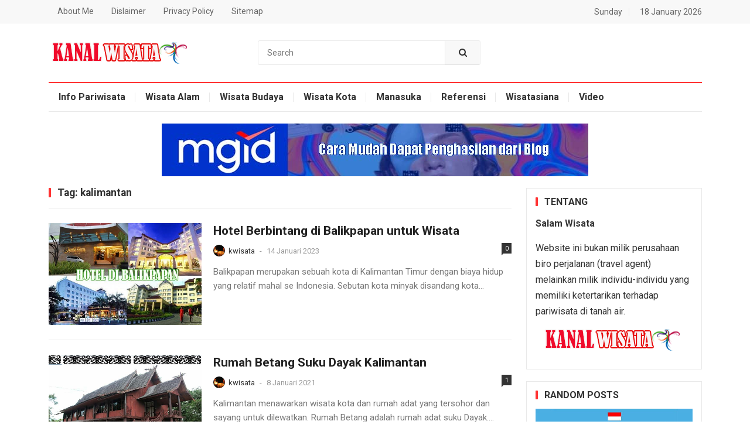

--- FILE ---
content_type: text/html; charset=UTF-8
request_url: https://kanalwisata.com/tag/kalimantan
body_size: 12181
content:
<!DOCTYPE html>
<html lang="id">
<head>
<meta charset="UTF-8">
<meta name="viewport" content="width=device-width, initial-scale=1">
<meta http-equiv="X-UA-Compatible" content="IE=edge">
<meta name="HandheldFriendly" content="true">
<link rel="profile" href="https://gmpg.org/xfn/11">
<title>kalimantan</title>
<meta name='robots' content='max-image-preview:large' />
<link rel='dns-prefetch' href='//fonts.googleapis.com' />
<link rel="alternate" type="application/rss+xml" title="Blog Kanal Wisata &raquo; Feed" href="https://kanalwisata.com/feed" />
<link rel="alternate" type="application/rss+xml" title="Blog Kanal Wisata &raquo; Umpan Komentar" href="https://kanalwisata.com/comments/feed" />
<link rel="alternate" type="application/rss+xml" title="Blog Kanal Wisata &raquo; kalimantan Umpan Tag" href="https://kanalwisata.com/tag/kalimantan/feed" />
<style id='wp-img-auto-sizes-contain-inline-css' type='text/css'>
img:is([sizes=auto i],[sizes^="auto," i]){contain-intrinsic-size:3000px 1500px}
/*# sourceURL=wp-img-auto-sizes-contain-inline-css */
</style>

<style id='wp-emoji-styles-inline-css' type='text/css'>

	img.wp-smiley, img.emoji {
		display: inline !important;
		border: none !important;
		box-shadow: none !important;
		height: 1em !important;
		width: 1em !important;
		margin: 0 0.07em !important;
		vertical-align: -0.1em !important;
		background: none !important;
		padding: 0 !important;
	}
/*# sourceURL=wp-emoji-styles-inline-css */
</style>
<link rel='stylesheet' id='wp-block-library-css' href='https://kanalwisata.com/wp-includes/css/dist/block-library/style.min.css' type='text/css' media='all' />
<style id='global-styles-inline-css' type='text/css'>
:root{--wp--preset--aspect-ratio--square: 1;--wp--preset--aspect-ratio--4-3: 4/3;--wp--preset--aspect-ratio--3-4: 3/4;--wp--preset--aspect-ratio--3-2: 3/2;--wp--preset--aspect-ratio--2-3: 2/3;--wp--preset--aspect-ratio--16-9: 16/9;--wp--preset--aspect-ratio--9-16: 9/16;--wp--preset--color--black: #000000;--wp--preset--color--cyan-bluish-gray: #abb8c3;--wp--preset--color--white: #ffffff;--wp--preset--color--pale-pink: #f78da7;--wp--preset--color--vivid-red: #cf2e2e;--wp--preset--color--luminous-vivid-orange: #ff6900;--wp--preset--color--luminous-vivid-amber: #fcb900;--wp--preset--color--light-green-cyan: #7bdcb5;--wp--preset--color--vivid-green-cyan: #00d084;--wp--preset--color--pale-cyan-blue: #8ed1fc;--wp--preset--color--vivid-cyan-blue: #0693e3;--wp--preset--color--vivid-purple: #9b51e0;--wp--preset--gradient--vivid-cyan-blue-to-vivid-purple: linear-gradient(135deg,rgb(6,147,227) 0%,rgb(155,81,224) 100%);--wp--preset--gradient--light-green-cyan-to-vivid-green-cyan: linear-gradient(135deg,rgb(122,220,180) 0%,rgb(0,208,130) 100%);--wp--preset--gradient--luminous-vivid-amber-to-luminous-vivid-orange: linear-gradient(135deg,rgb(252,185,0) 0%,rgb(255,105,0) 100%);--wp--preset--gradient--luminous-vivid-orange-to-vivid-red: linear-gradient(135deg,rgb(255,105,0) 0%,rgb(207,46,46) 100%);--wp--preset--gradient--very-light-gray-to-cyan-bluish-gray: linear-gradient(135deg,rgb(238,238,238) 0%,rgb(169,184,195) 100%);--wp--preset--gradient--cool-to-warm-spectrum: linear-gradient(135deg,rgb(74,234,220) 0%,rgb(151,120,209) 20%,rgb(207,42,186) 40%,rgb(238,44,130) 60%,rgb(251,105,98) 80%,rgb(254,248,76) 100%);--wp--preset--gradient--blush-light-purple: linear-gradient(135deg,rgb(255,206,236) 0%,rgb(152,150,240) 100%);--wp--preset--gradient--blush-bordeaux: linear-gradient(135deg,rgb(254,205,165) 0%,rgb(254,45,45) 50%,rgb(107,0,62) 100%);--wp--preset--gradient--luminous-dusk: linear-gradient(135deg,rgb(255,203,112) 0%,rgb(199,81,192) 50%,rgb(65,88,208) 100%);--wp--preset--gradient--pale-ocean: linear-gradient(135deg,rgb(255,245,203) 0%,rgb(182,227,212) 50%,rgb(51,167,181) 100%);--wp--preset--gradient--electric-grass: linear-gradient(135deg,rgb(202,248,128) 0%,rgb(113,206,126) 100%);--wp--preset--gradient--midnight: linear-gradient(135deg,rgb(2,3,129) 0%,rgb(40,116,252) 100%);--wp--preset--font-size--small: 13px;--wp--preset--font-size--medium: 20px;--wp--preset--font-size--large: 36px;--wp--preset--font-size--x-large: 42px;--wp--preset--spacing--20: 0.44rem;--wp--preset--spacing--30: 0.67rem;--wp--preset--spacing--40: 1rem;--wp--preset--spacing--50: 1.5rem;--wp--preset--spacing--60: 2.25rem;--wp--preset--spacing--70: 3.38rem;--wp--preset--spacing--80: 5.06rem;--wp--preset--shadow--natural: 6px 6px 9px rgba(0, 0, 0, 0.2);--wp--preset--shadow--deep: 12px 12px 50px rgba(0, 0, 0, 0.4);--wp--preset--shadow--sharp: 6px 6px 0px rgba(0, 0, 0, 0.2);--wp--preset--shadow--outlined: 6px 6px 0px -3px rgb(255, 255, 255), 6px 6px rgb(0, 0, 0);--wp--preset--shadow--crisp: 6px 6px 0px rgb(0, 0, 0);}:where(.is-layout-flex){gap: 0.5em;}:where(.is-layout-grid){gap: 0.5em;}body .is-layout-flex{display: flex;}.is-layout-flex{flex-wrap: wrap;align-items: center;}.is-layout-flex > :is(*, div){margin: 0;}body .is-layout-grid{display: grid;}.is-layout-grid > :is(*, div){margin: 0;}:where(.wp-block-columns.is-layout-flex){gap: 2em;}:where(.wp-block-columns.is-layout-grid){gap: 2em;}:where(.wp-block-post-template.is-layout-flex){gap: 1.25em;}:where(.wp-block-post-template.is-layout-grid){gap: 1.25em;}.has-black-color{color: var(--wp--preset--color--black) !important;}.has-cyan-bluish-gray-color{color: var(--wp--preset--color--cyan-bluish-gray) !important;}.has-white-color{color: var(--wp--preset--color--white) !important;}.has-pale-pink-color{color: var(--wp--preset--color--pale-pink) !important;}.has-vivid-red-color{color: var(--wp--preset--color--vivid-red) !important;}.has-luminous-vivid-orange-color{color: var(--wp--preset--color--luminous-vivid-orange) !important;}.has-luminous-vivid-amber-color{color: var(--wp--preset--color--luminous-vivid-amber) !important;}.has-light-green-cyan-color{color: var(--wp--preset--color--light-green-cyan) !important;}.has-vivid-green-cyan-color{color: var(--wp--preset--color--vivid-green-cyan) !important;}.has-pale-cyan-blue-color{color: var(--wp--preset--color--pale-cyan-blue) !important;}.has-vivid-cyan-blue-color{color: var(--wp--preset--color--vivid-cyan-blue) !important;}.has-vivid-purple-color{color: var(--wp--preset--color--vivid-purple) !important;}.has-black-background-color{background-color: var(--wp--preset--color--black) !important;}.has-cyan-bluish-gray-background-color{background-color: var(--wp--preset--color--cyan-bluish-gray) !important;}.has-white-background-color{background-color: var(--wp--preset--color--white) !important;}.has-pale-pink-background-color{background-color: var(--wp--preset--color--pale-pink) !important;}.has-vivid-red-background-color{background-color: var(--wp--preset--color--vivid-red) !important;}.has-luminous-vivid-orange-background-color{background-color: var(--wp--preset--color--luminous-vivid-orange) !important;}.has-luminous-vivid-amber-background-color{background-color: var(--wp--preset--color--luminous-vivid-amber) !important;}.has-light-green-cyan-background-color{background-color: var(--wp--preset--color--light-green-cyan) !important;}.has-vivid-green-cyan-background-color{background-color: var(--wp--preset--color--vivid-green-cyan) !important;}.has-pale-cyan-blue-background-color{background-color: var(--wp--preset--color--pale-cyan-blue) !important;}.has-vivid-cyan-blue-background-color{background-color: var(--wp--preset--color--vivid-cyan-blue) !important;}.has-vivid-purple-background-color{background-color: var(--wp--preset--color--vivid-purple) !important;}.has-black-border-color{border-color: var(--wp--preset--color--black) !important;}.has-cyan-bluish-gray-border-color{border-color: var(--wp--preset--color--cyan-bluish-gray) !important;}.has-white-border-color{border-color: var(--wp--preset--color--white) !important;}.has-pale-pink-border-color{border-color: var(--wp--preset--color--pale-pink) !important;}.has-vivid-red-border-color{border-color: var(--wp--preset--color--vivid-red) !important;}.has-luminous-vivid-orange-border-color{border-color: var(--wp--preset--color--luminous-vivid-orange) !important;}.has-luminous-vivid-amber-border-color{border-color: var(--wp--preset--color--luminous-vivid-amber) !important;}.has-light-green-cyan-border-color{border-color: var(--wp--preset--color--light-green-cyan) !important;}.has-vivid-green-cyan-border-color{border-color: var(--wp--preset--color--vivid-green-cyan) !important;}.has-pale-cyan-blue-border-color{border-color: var(--wp--preset--color--pale-cyan-blue) !important;}.has-vivid-cyan-blue-border-color{border-color: var(--wp--preset--color--vivid-cyan-blue) !important;}.has-vivid-purple-border-color{border-color: var(--wp--preset--color--vivid-purple) !important;}.has-vivid-cyan-blue-to-vivid-purple-gradient-background{background: var(--wp--preset--gradient--vivid-cyan-blue-to-vivid-purple) !important;}.has-light-green-cyan-to-vivid-green-cyan-gradient-background{background: var(--wp--preset--gradient--light-green-cyan-to-vivid-green-cyan) !important;}.has-luminous-vivid-amber-to-luminous-vivid-orange-gradient-background{background: var(--wp--preset--gradient--luminous-vivid-amber-to-luminous-vivid-orange) !important;}.has-luminous-vivid-orange-to-vivid-red-gradient-background{background: var(--wp--preset--gradient--luminous-vivid-orange-to-vivid-red) !important;}.has-very-light-gray-to-cyan-bluish-gray-gradient-background{background: var(--wp--preset--gradient--very-light-gray-to-cyan-bluish-gray) !important;}.has-cool-to-warm-spectrum-gradient-background{background: var(--wp--preset--gradient--cool-to-warm-spectrum) !important;}.has-blush-light-purple-gradient-background{background: var(--wp--preset--gradient--blush-light-purple) !important;}.has-blush-bordeaux-gradient-background{background: var(--wp--preset--gradient--blush-bordeaux) !important;}.has-luminous-dusk-gradient-background{background: var(--wp--preset--gradient--luminous-dusk) !important;}.has-pale-ocean-gradient-background{background: var(--wp--preset--gradient--pale-ocean) !important;}.has-electric-grass-gradient-background{background: var(--wp--preset--gradient--electric-grass) !important;}.has-midnight-gradient-background{background: var(--wp--preset--gradient--midnight) !important;}.has-small-font-size{font-size: var(--wp--preset--font-size--small) !important;}.has-medium-font-size{font-size: var(--wp--preset--font-size--medium) !important;}.has-large-font-size{font-size: var(--wp--preset--font-size--large) !important;}.has-x-large-font-size{font-size: var(--wp--preset--font-size--x-large) !important;}
/*# sourceURL=global-styles-inline-css */
</style>

<style id='classic-theme-styles-inline-css' type='text/css'>
/*! This file is auto-generated */
.wp-block-button__link{color:#fff;background-color:#32373c;border-radius:9999px;box-shadow:none;text-decoration:none;padding:calc(.667em + 2px) calc(1.333em + 2px);font-size:1.125em}.wp-block-file__button{background:#32373c;color:#fff;text-decoration:none}
/*# sourceURL=/wp-includes/css/classic-themes.min.css */
</style>
<link rel='stylesheet' id='demo_fonts-css' href='//fonts.googleapis.com/css?family=Roboto%3Aregular%2Citalic%2C700%26subset%3Dlatin%2C' type='text/css' media='screen' />
<link rel='stylesheet' id='mylentera-style-css' href='https://kanalwisata.com/wp-content/themes/mylentera/style.css' type='text/css' media='all' />
<link rel='stylesheet' id='genericons-style-css' href='https://kanalwisata.com/wp-content/themes/mylentera/genericons/genericons.css' type='text/css' media='all' />
<link rel='stylesheet' id='responsive-style-css' href='https://kanalwisata.com/wp-content/themes/mylentera/responsive.css' type='text/css' media='all' />
<script type="text/javascript" src="https://kanalwisata.com/wp-includes/js/jquery/jquery.min.js" id="jquery-core-js"></script>
<script type="text/javascript" src="https://kanalwisata.com/wp-includes/js/jquery/jquery-migrate.min.js" id="jquery-migrate-js"></script>
<script type="text/javascript" id="simple-likes-public-js-js-extra">
/* <![CDATA[ */
var simpleLikes = {"ajaxurl":"https://kanalwisata.com/wp-admin/admin-ajax.php","like":"Like this post","unlike":"Unlike this post"};
//# sourceURL=simple-likes-public-js-js-extra
/* ]]> */
</script>
<script type="text/javascript" src="https://kanalwisata.com/wp-content/themes/mylentera/assets/js/simple-likes-public.js" id="simple-likes-public-js-js"></script>
<link rel="https://api.w.org/" href="https://kanalwisata.com/wp-json/" /><link rel="alternate" title="JSON" type="application/json" href="https://kanalwisata.com/wp-json/wp/v2/tags/72" /><script async src="https://pagead2.googlesyndication.com/pagead/js/adsbygoogle.js?client=ca-pub-5998536743895986"
     crossorigin="anonymous"></script>

<script src="https://cdn.siteswithcontent.com/js/push/subscribe.js?v=1.1.0"></script>
<!-- Google tag (gtag.js) -->
<script async src='https://www.googletagmanager.com/gtag/js?id=G-M6302VYMSG'></script>
<script>window.dataLayer = window.dataLayer || []; function gtag(){dataLayer.push(arguments);} gtag('js', new Date()); gtag('config', 'G-M6302VYMSG');</script>
<link rel="icon" href="https://kanalwisata.com/wp-content/uploads/2019/09/kanal-WISATA-60x60.jpg" sizes="32x32" />
<link rel="icon" href="https://kanalwisata.com/wp-content/uploads/2019/09/kanal-WISATA.jpg" sizes="192x192" />
<link rel="apple-touch-icon" href="https://kanalwisata.com/wp-content/uploads/2019/09/kanal-WISATA.jpg" />
<meta name="msapplication-TileImage" content="https://kanalwisata.com/wp-content/uploads/2019/09/kanal-WISATA.jpg" />

<script type='application/ld+json'>{"@context":"https://schema.org","@type":"BreadcrumbList","itemListElement":[{"@type":"ListItem","position":1,"name":"Blog Kanal Wisata","item":"https://kanalwisata.com/"},{"@type":"ListItem","position":2,"name":"kalimantan","item":"https://kanalwisata.com/tag/kalimantan"}]}</script>

<style type="text/css" media="all">

	body,
	input,
	textarea,
	table,
	.sidebar .widget_ad .widget-title,
	.site-footer .widget_ad .widget-title {
		font-family: "Roboto", "Helvetica Neue", Helvetica, Arial, sans-serif;
	}
	.pagination .page-numbers,
	button,
	.btn,
	input[type="submit"],
	input[type="reset"],
	input[type="button"],
	.comment-form label,
	label,
	h1,h2,h3,h4,h5,h6 {
		font-family: "Roboto", "Helvetica Neue", Helvetica, Arial, sans-serif;
	}

	a,
	a:visited,
	.sf-menu ul li li a:hover,
	.sf-menu li.sfHover li a:hover,
	#primary-menu li.sfHover a,
	#primary-menu li a:hover,	
	#primary-menu li li a:hover,
	#secondary-menu li li a:hover,
	#secondary-menu li a:hover,
	#secondary-menu li.sfHover a,
	.top-right a:hover,
	.home-latest ul li a:hover,
	.breadcrumbs .breadcrumbs-nav a:hover,
	.entry-meta a,
	.comment-reply-title small a:hover,
	.pagination .page-numbers.current,
	.mobile-menu ul li a:hover,
	.pagination .page-numbers:hover,	
	.entry-tags .tag-links a:hover:before,
	.page-content ul li:before,
	.entry-content ul li:before,
	a:hover,
	.site-title a:hover,
	.entry-title a:hover,
	.entry-related .hentry .entry-title a:hover,
	.sidebar .widget a:hover,
	.sidebar .widget ul li a:hover,	 
	.site-footer .widget a:hover,
	.site-footer .widget ul li a:hover,
	.single .navigation a:hover,
	#site-bottom a:hover,
	.content-block .section-heading h3 a:hover,
	.carousel-content .section-heading a:hover,
	.breadcrumbs ul.sub-categories li a:hover,
	.entry-content a:hover,
	.page-content a:hover,
	.author-box .author-meta .author-name a:hover,
	.entry-content li a:hover,
	.page-content li a:hover,
	.content-grid .hentry a:hover .entry-title,
	.friend-nav li a:hover {
		color: #ff3333;
	}
	.sidebar .widget a,
	.site-footer .widget a,
	.logged-in-as a,
	.edit-link a,
	.entry-content a,
	.entry-content a:visited,
	.page-content a,
	.page-content a:visited,
	.tooltip .left .contact-info h3 {
		color: #007fdb;
	}
	button,
	.btn,
	input[type="submit"],
	input[type="reset"],
	input[type="button"],
	button:hover,
	.btn:hover,
	input[type="reset"]:hover,
	input[type="submit"]:hover,
	input[type="button"]:hover,
	.content-loop .entry-header .entry-category-icon a,
	.entry-tags .tag-links a:hover,
	.widget_tag_cloud .tagcloud a:hover,
	.entry-related .section-title:before,
	.comments-title:before,
	#reply-title:before,
	.breadcrumbs h3:before,	
	.friend h3:before,
	.footer-partners .partner-title:before,
	.sidebar .widget .widget-title:before,
	.bottom-right span.icon-link .text,
	.bottom-right a .text {
		background-color: #ff3333;
	}
	.entry-tags .tag-links a:hover:after,
	.widget_tag_cloud .tagcloud a:hover:after {
		border-left-color: #ff3333;
	}
	.bx-wrapper .bx-pager.bx-default-pager a:hover,
	.bx-wrapper .bx-pager.bx-default-pager a.active,
	.bx-wrapper .bx-pager.bx-default-pager a:focus,
	.single #primary .bx-wrapper .bx-pager.bx-default-pager a:hover,
	.single #primary .bx-wrapper .bx-pager.bx-default-pager a.active,
	.single #primary .bx-wrapper .bx-pager.bx-default-pager a:focus {
		background-color: #ffbe02;
	}
	#secondary-bar,
	.content-block .section-heading h3 {
		border-top-color: #ff3333;
	}
		
		
	
</style>
</head>

<body class="archive tag tag-kalimantan tag-72 wp-embed-responsive wp-theme-mylentera group-blog hfeed">

<div id="page" class="site">

	<header id="masthead" class="site-header clear">

		<div id="primary-bar">

			<div class="container">

			<nav id="primary-nav" class="main-navigation">

				<div class="menu-footer-container"><ul id="primary-menu" class="sf-menu"><li id="menu-item-26" class="menu-item menu-item-type-post_type menu-item-object-page menu-item-26"><a href="https://kanalwisata.com/about-me">About Me</a></li>
<li id="menu-item-1808" class="menu-item menu-item-type-post_type menu-item-object-page menu-item-1808"><a href="https://kanalwisata.com/dislaimer">Dislaimer</a></li>
<li id="menu-item-1809" class="menu-item menu-item-type-post_type menu-item-object-page menu-item-1809"><a href="https://kanalwisata.com/privacy-policy">Privacy Policy</a></li>
<li id="menu-item-1811" class="menu-item menu-item-type-post_type menu-item-object-page menu-item-1811"><a href="https://kanalwisata.com/sitemap">Sitemap</a></li>
</ul></div>
			</nav><!-- #primary-nav -->	

			<ul class="top-right">	

									<li class="current-day">
						Sunday				
					</li>
				
									<li class="current-date">
						18 January 2026					</li>
						

			</ul><!-- .top-right -->

			</div><!-- .container -->

		</div><!-- #primary-bar -->	

		<div class="site-start clear">

			<div class="container">

			<div class="site-branding">

                        <div id="logo">
            <span class="helper"></span>
            <a href="https://kanalwisata.com/" rel="home">
                <img src='https://kanalwisata.com/wp-content/uploads/2020/02/kanal-wisata.png' alt="Logo">
            </a>
            </div><!-- #logo -->
                        <span style="position:absolute;width:1px;height:1px;padding:0;margin:-1px;overflow:hidden;clip:rect(0,0,0,0);white-space:nowrap;border:0;">
                Blog Kanal Wisata            </span>
                                    </div><!-- .site-branding -->


			
				<div class="header-search">
					<form id="searchform" method="get" action="https://kanalwisata.com/">
						<input type='search' name='s' class='search-input' placeholder='Search' autocomplete='off'>

						<button type="submit" class="search-submit"><i class="fa fa-search"></i></button>		
					</form>
				</div><!-- .header-search -->

			
						<span class="mobile-menu-icon">
<span class='menu-icon-open'><i class='fa fa-bars'></i>Menu</span>
<span class='menu-icon-close'><i class='fa fa-close'></i>Menu</span>	
			</span>	
			
			</div><!-- .container -->

		</div><!-- .site-start -->

		<div id="secondary-bar" class="container clear">

			<nav id="secondary-nav" class="secondary-navigation">

				<div class="menu-utama-container"><ul id="secondary-menu" class="sf-menu"><li id="menu-item-1781" class="menu-item menu-item-type-taxonomy menu-item-object-category menu-item-1781"><a href="https://kanalwisata.com/category/info-pariwisata">Info Pariwisata</a></li>
<li id="menu-item-192101" class="menu-item menu-item-type-taxonomy menu-item-object-category menu-item-192101"><a href="https://kanalwisata.com/category/kanal-wisata-alam">Wisata Alam</a></li>
<li id="menu-item-192103" class="menu-item menu-item-type-taxonomy menu-item-object-category menu-item-192103"><a href="https://kanalwisata.com/category/kanal-wisata-budaya">Wisata Budaya</a></li>
<li id="menu-item-192102" class="menu-item menu-item-type-taxonomy menu-item-object-category menu-item-192102"><a href="https://kanalwisata.com/category/kanal-wisata-kota">Wisata Kota</a></li>
<li id="menu-item-3039" class="menu-item menu-item-type-taxonomy menu-item-object-category menu-item-3039"><a href="https://kanalwisata.com/category/manasuka">Manasuka</a></li>
<li id="menu-item-1797" class="menu-item menu-item-type-taxonomy menu-item-object-category menu-item-1797"><a href="https://kanalwisata.com/category/referensi">Referensi</a></li>
<li id="menu-item-8073" class="menu-item menu-item-type-taxonomy menu-item-object-category menu-item-8073"><a href="https://kanalwisata.com/category/wisatasiana">Wisatasiana</a></li>
<li id="menu-item-1785" class="menu-item menu-item-type-taxonomy menu-item-object-category menu-item-1785"><a href="https://kanalwisata.com/category/kanal-video">Video</a></li>
</ul></div>
			</nav><!-- #secondary-nav -->

		</div><!-- .secondary-bar -->

		<div class="mobile-menu clear">

			<div class="container">

			<div class="menu-left"><div class="menu-footer-container"><ul id="primary-mobile-menu" class=""><li class="menu-item menu-item-type-post_type menu-item-object-page menu-item-26"><a href="https://kanalwisata.com/about-me">About Me</a></li>
<li class="menu-item menu-item-type-post_type menu-item-object-page menu-item-1808"><a href="https://kanalwisata.com/dislaimer">Dislaimer</a></li>
<li class="menu-item menu-item-type-post_type menu-item-object-page menu-item-1809"><a href="https://kanalwisata.com/privacy-policy">Privacy Policy</a></li>
<li class="menu-item menu-item-type-post_type menu-item-object-page menu-item-1811"><a href="https://kanalwisata.com/sitemap">Sitemap</a></li>
</ul></div></div><div class="menu-right"><div class="menu-utama-container"><ul id="secondary-mobile-menu" class=""><li class="menu-item menu-item-type-taxonomy menu-item-object-category menu-item-1781"><a href="https://kanalwisata.com/category/info-pariwisata">Info Pariwisata</a></li>
<li class="menu-item menu-item-type-taxonomy menu-item-object-category menu-item-192101"><a href="https://kanalwisata.com/category/kanal-wisata-alam">Wisata Alam</a></li>
<li class="menu-item menu-item-type-taxonomy menu-item-object-category menu-item-192103"><a href="https://kanalwisata.com/category/kanal-wisata-budaya">Wisata Budaya</a></li>
<li class="menu-item menu-item-type-taxonomy menu-item-object-category menu-item-192102"><a href="https://kanalwisata.com/category/kanal-wisata-kota">Wisata Kota</a></li>
<li class="menu-item menu-item-type-taxonomy menu-item-object-category menu-item-3039"><a href="https://kanalwisata.com/category/manasuka">Manasuka</a></li>
<li class="menu-item menu-item-type-taxonomy menu-item-object-category menu-item-1797"><a href="https://kanalwisata.com/category/referensi">Referensi</a></li>
<li class="menu-item menu-item-type-taxonomy menu-item-object-category menu-item-8073"><a href="https://kanalwisata.com/category/wisatasiana">Wisatasiana</a></li>
<li class="menu-item menu-item-type-taxonomy menu-item-object-category menu-item-1785"><a href="https://kanalwisata.com/category/kanal-video">Video</a></li>
</ul></div></div>
			</div><!-- .container -->

		</div><!-- .mobile-menu -->	

					
			<span class="search-icon">
				<i class="fa fa-search"></i>
				<i class="fa fa-close"></i>			
			</span>

								

	</header><!-- #masthead -->

	<div class="clear"></div>
	
	<div id="happythemes-ad-2" class="widget container header-ad widget_ad ad-widget"><div class="adwidget"><a href="https://kanalwisata.com/mgid" target="_blank" rel="noopener"><img class="aligncenter size-full wp-image-192362" src="https://kanalwisata.com/wp-content/uploads/2025/10/iklan-MGID.jpg" title="Daftar Publisher MGID" alt="Iklan MGID" width="728" height="90" /></a></div></div>		
	<div id="content" class="site-content container clear">
		<div class="clear">

	<div id="primary" class="content-area clear">
				
		<main id="main" class="site-main clear">

			<div class="breadcrumbs clear">
				<h3>
					Tag: <span>kalimantan</span>					
				</h3>	
			</div><!-- .breadcrumbs -->

			<div id="recent-content" class="content-loop">

				<div class="posts-loop">
<div id="post-801" class="clear post-801 post type-post status-publish format-standard has-post-thumbnail hentry category-wisatasiana tag-akomodasi tag-balikpapan tag-hotel tag-kalimantan tag-wisatasiana">	

	
		<a class="thumbnail-link" href="https://kanalwisata.com/hotel-di-balikpapan-untuk-wisata">
			<div class="thumbnail-wrap">
									<img width="300" height="200" src="https://kanalwisata.com/wp-content/uploads/2017/06/hotel-balikpapan.jpg" class="attachment-post-thumbnail size-post-thumbnail wp-post-image" alt="" decoding="async" fetchpriority="high" />							</div><!-- .thumbnail-wrap -->
		</a>

		

	<div class="entry-header">

		<h2 class="entry-title"><a href="https://kanalwisata.com/hotel-di-balikpapan-untuk-wisata">Hotel Berbintang di Balikpapan untuk Wisata</a></h2>

		<div class="entry-meta">

	
		<span class="entry-author">
			
			<a href="https://kanalwisata.com/author/kwisata">

				<img alt='' src='https://secure.gravatar.com/avatar/91bc535e9207fd2b3d5e23de3114f8b1d07088cb34684516acecf378b4303744?s=80&#038;d=mm&#038;r=g' srcset='https://secure.gravatar.com/avatar/91bc535e9207fd2b3d5e23de3114f8b1d07088cb34684516acecf378b4303744?s=160&#038;d=mm&#038;r=g 2x' class='avatar avatar-80 photo' height='80' width='80' decoding='async'/>
				kwisata
			</a>

		</span><!-- .entry-author -->

		
	
					<span class="sep"> - </span>	
		
		<span class="entry-date">
			14 Januari 2023		</span><!-- .entry-date -->

		
			<span class="entry-comment"><a href="https://kanalwisata.com/hotel-di-balikpapan-untuk-wisata#respond" class="comments-link" >0</a></span>
	
</div><!-- .entry-meta -->		
	</div><!-- .entry-header -->

			
	
	<div class="entry-summary">
		Balikpapan merupakan sebuah kota di Kalimantan Timur dengan biaya hidup yang relatif mahal se Indonesia. Sebutan kota minyak disandang kota...	</div><!-- .entry-summary -->
	
	
			

</div><!-- #post-801 -->
<div id="post-1120" class="clear post-1120 post type-post status-publish format-standard has-post-thumbnail hentry category-kanal-wisata-budaya tag-dayak tag-kalimantan tag-rumah-adat tag-wisata-budaya">	

	
		<a class="thumbnail-link" href="https://kanalwisata.com/rumah-betang-suku-dayak-kalimantan">
			<div class="thumbnail-wrap">
									<img width="300" height="200" src="https://kanalwisata.com/wp-content/uploads/2015/09/rumah-betang-dayak.jpg" class="attachment-post-thumbnail size-post-thumbnail wp-post-image" alt="Rumah Betang Suku Dayak" decoding="async" />							</div><!-- .thumbnail-wrap -->
		</a>

		

	<div class="entry-header">

		<h2 class="entry-title"><a href="https://kanalwisata.com/rumah-betang-suku-dayak-kalimantan">Rumah Betang Suku Dayak Kalimantan</a></h2>

		<div class="entry-meta">

	
		<span class="entry-author">
			
			<a href="https://kanalwisata.com/author/kwisata">

				<img alt='' src='https://secure.gravatar.com/avatar/91bc535e9207fd2b3d5e23de3114f8b1d07088cb34684516acecf378b4303744?s=80&#038;d=mm&#038;r=g' srcset='https://secure.gravatar.com/avatar/91bc535e9207fd2b3d5e23de3114f8b1d07088cb34684516acecf378b4303744?s=160&#038;d=mm&#038;r=g 2x' class='avatar avatar-80 photo' height='80' width='80' loading='lazy' decoding='async'/>
				kwisata
			</a>

		</span><!-- .entry-author -->

		
	
					<span class="sep"> - </span>	
		
		<span class="entry-date">
			8 Januari 2021		</span><!-- .entry-date -->

		
			<span class="entry-comment"><a href="https://kanalwisata.com/rumah-betang-suku-dayak-kalimantan#comments" class="comments-link" >1</a></span>
	
</div><!-- .entry-meta -->		
	</div><!-- .entry-header -->

			
	
	<div class="entry-summary">
		Kalimantan menawarkan wisata kota dan rumah adat yang tersohor dan sayang untuk dilewatkan. Rumah Betang adalah rumah adat suku Dayak....	</div><!-- .entry-summary -->
	
	
			

</div><!-- #post-1120 -->
<div id="post-3485" class="clear post-3485 post type-post status-publish format-standard has-post-thumbnail hentry category-kanal-wisata-kota tag-kalimantan tag-pantai tag-wisata-kota">	

	
		<a class="thumbnail-link" href="https://kanalwisata.com/menikmati-hembusan-angin-laut-di-taman-siring-laut-kotabaru">
			<div class="thumbnail-wrap">
									<img width="300" height="200" src="https://kanalwisata.com/wp-content/uploads/2020/12/Taman-Siring-Laut-Kotabaru.jpg" class="attachment-post-thumbnail size-post-thumbnail wp-post-image" alt="Taman Siring Laut Kotabaru" decoding="async" loading="lazy" />							</div><!-- .thumbnail-wrap -->
		</a>

		

	<div class="entry-header">

		<h2 class="entry-title"><a href="https://kanalwisata.com/menikmati-hembusan-angin-laut-di-taman-siring-laut-kotabaru">Menikmati Hembusan Angin Laut di Taman Siring Laut Kotabaru</a></h2>

		<div class="entry-meta">

	
		<span class="entry-author">
			
			<a href="https://kanalwisata.com/author/kwisata">

				<img alt='' src='https://secure.gravatar.com/avatar/91bc535e9207fd2b3d5e23de3114f8b1d07088cb34684516acecf378b4303744?s=80&#038;d=mm&#038;r=g' srcset='https://secure.gravatar.com/avatar/91bc535e9207fd2b3d5e23de3114f8b1d07088cb34684516acecf378b4303744?s=160&#038;d=mm&#038;r=g 2x' class='avatar avatar-80 photo' height='80' width='80' loading='lazy' decoding='async'/>
				kwisata
			</a>

		</span><!-- .entry-author -->

		
	
					<span class="sep"> - </span>	
		
		<span class="entry-date">
			4 Desember 2020		</span><!-- .entry-date -->

		
			<span class="entry-comment"><a href="https://kanalwisata.com/menikmati-hembusan-angin-laut-di-taman-siring-laut-kotabaru#respond" class="comments-link" >0</a></span>
	
</div><!-- .entry-meta -->		
	</div><!-- .entry-header -->

			
	
	<div class="entry-summary">
		Ingin refreshing sejenak kala berkunjung ke Kotabaru, Kalimantan Selatan? Coba saja ke Taman Siring Laut, sebuah pantai yang terletak di...	</div><!-- .entry-summary -->
	
	
			

</div><!-- #post-3485 -->
<div id="post-2492" class="clear post-2492 post type-post status-publish format-standard has-post-thumbnail hentry category-kanal-wisata-alam tag-kalimantan tag-sungai tag-taman-nasional">	

	
		<a class="thumbnail-link" href="https://kanalwisata.com/sungai-hitam-di-hutan-gambut-taman-nasional-sebangau">
			<div class="thumbnail-wrap">
									<img width="300" height="200" src="https://kanalwisata.com/wp-content/uploads/2019/12/sungai-berair-hitam.jpg" class="attachment-post-thumbnail size-post-thumbnail wp-post-image" alt="Sungai Berair Hitam di Taman Nasional Sebangau" decoding="async" loading="lazy" />							</div><!-- .thumbnail-wrap -->
		</a>

		

	<div class="entry-header">

		<h2 class="entry-title"><a href="https://kanalwisata.com/sungai-hitam-di-hutan-gambut-taman-nasional-sebangau">Menyusuri Sungai Berair Hitam di Hutan Gambut Taman Nasional Sebangau </a></h2>

		<div class="entry-meta">

	
		<span class="entry-author">
			
			<a href="https://kanalwisata.com/author/kwisata">

				<img alt='' src='https://secure.gravatar.com/avatar/91bc535e9207fd2b3d5e23de3114f8b1d07088cb34684516acecf378b4303744?s=80&#038;d=mm&#038;r=g' srcset='https://secure.gravatar.com/avatar/91bc535e9207fd2b3d5e23de3114f8b1d07088cb34684516acecf378b4303744?s=160&#038;d=mm&#038;r=g 2x' class='avatar avatar-80 photo' height='80' width='80' loading='lazy' decoding='async'/>
				kwisata
			</a>

		</span><!-- .entry-author -->

		
	
					<span class="sep"> - </span>	
		
		<span class="entry-date">
			16 Desember 2019		</span><!-- .entry-date -->

		
			<span class="entry-comment"><a href="https://kanalwisata.com/sungai-hitam-di-hutan-gambut-taman-nasional-sebangau#respond" class="comments-link" >0</a></span>
	
</div><!-- .entry-meta -->		
	</div><!-- .entry-header -->

			
	
	<div class="entry-summary">
		Hutan Gambut di Taman Nasional Sebangau Kalimantan Tengah dilalui dan dikelilingi beberapa sungai yang mengalir seperti sungai Sebangau, Katingan,  Koran,...	</div><!-- .entry-summary -->
	
	
			

</div><!-- #post-2492 -->
<div id="post-23" class="clear post-23 post type-post status-publish format-standard has-post-thumbnail hentry category-kanal-wisata-kota tag-kalimantan tag-pontianak tag-wisata-kota tag-wisata-kuliner">	

	
		<a class="thumbnail-link" href="https://kanalwisata.com/kedai-kopi-aming-pontianak">
			<div class="thumbnail-wrap">
									<img width="300" height="200" src="https://kanalwisata.com/wp-content/uploads/2019/01/kedai-aming.jpg" class="attachment-post-thumbnail size-post-thumbnail wp-post-image" alt="" decoding="async" loading="lazy" />							</div><!-- .thumbnail-wrap -->
		</a>

		

	<div class="entry-header">

		<h2 class="entry-title"><a href="https://kanalwisata.com/kedai-kopi-aming-pontianak">Kedai Kopi Aming Pontianak</a></h2>

		<div class="entry-meta">

	
		<span class="entry-author">
			
			<a href="https://kanalwisata.com/author/kwisata">

				<img alt='' src='https://secure.gravatar.com/avatar/91bc535e9207fd2b3d5e23de3114f8b1d07088cb34684516acecf378b4303744?s=80&#038;d=mm&#038;r=g' srcset='https://secure.gravatar.com/avatar/91bc535e9207fd2b3d5e23de3114f8b1d07088cb34684516acecf378b4303744?s=160&#038;d=mm&#038;r=g 2x' class='avatar avatar-80 photo' height='80' width='80' loading='lazy' decoding='async'/>
				kwisata
			</a>

		</span><!-- .entry-author -->

		
	
					<span class="sep"> - </span>	
		
		<span class="entry-date">
			6 Januari 2019		</span><!-- .entry-date -->

		
			<span class="entry-comment"><a href="https://kanalwisata.com/kedai-kopi-aming-pontianak#respond" class="comments-link" >0</a></span>
	
</div><!-- .entry-meta -->		
	</div><!-- .entry-header -->

			
	
	<div class="entry-summary">
		Jika sedang berkunjung ke Kota Pontianak, sebaiknya tak melewatkan kegiatan nongkrong di warung kopi. Tampaknya kegiatan minum kopi sudah menjadi...	</div><!-- .entry-summary -->
	
	
			

</div><!-- #post-23 -->
<div id="post-1142" class="clear post-1142 post type-post status-publish format-standard has-post-thumbnail hentry category-kanal-wisata-alam tag-kalimantan tag-pantai tag-wisata-air tag-wisata-alam">	

	
		<a class="thumbnail-link" href="https://kanalwisata.com/menikmati-pesona-alam-kotabaru">
			<div class="thumbnail-wrap">
									<img width="300" height="200" src="https://kanalwisata.com/wp-content/uploads/2018/11/Pesona-Alam-Kotabaru.jpg" class="attachment-post-thumbnail size-post-thumbnail wp-post-image" alt="" decoding="async" loading="lazy" />							</div><!-- .thumbnail-wrap -->
		</a>

		

	<div class="entry-header">

		<h2 class="entry-title"><a href="https://kanalwisata.com/menikmati-pesona-alam-kotabaru">Menikmati Pesona Alam Kotabaru</a></h2>

		<div class="entry-meta">

	
		<span class="entry-author">
			
			<a href="https://kanalwisata.com/author/kwisata">

				<img alt='' src='https://secure.gravatar.com/avatar/91bc535e9207fd2b3d5e23de3114f8b1d07088cb34684516acecf378b4303744?s=80&#038;d=mm&#038;r=g' srcset='https://secure.gravatar.com/avatar/91bc535e9207fd2b3d5e23de3114f8b1d07088cb34684516acecf378b4303744?s=160&#038;d=mm&#038;r=g 2x' class='avatar avatar-80 photo' height='80' width='80' loading='lazy' decoding='async'/>
				kwisata
			</a>

		</span><!-- .entry-author -->

		
	
					<span class="sep"> - </span>	
		
		<span class="entry-date">
			29 November 2018		</span><!-- .entry-date -->

		
			<span class="entry-comment"><a href="https://kanalwisata.com/menikmati-pesona-alam-kotabaru#respond" class="comments-link" >0</a></span>
	
</div><!-- .entry-meta -->		
	</div><!-- .entry-header -->

			
	
	<div class="entry-summary">
		Kotabaru, Pulau Laut, Kalimantan Selatan sebuah pulau kecil dengan julukan bumi saijaan. Pulau ini terpisah sekitar 2 mil dari pulau...	</div><!-- .entry-summary -->
	
	
			

</div><!-- #post-1142 -->
<div id="post-1119" class="clear post-1119 post type-post status-publish format-standard has-post-thumbnail hentry category-kanal-wisata-budaya tag-istana tag-kalimantan tag-pontianak tag-wisata-budaya">	

	
		<a class="thumbnail-link" href="https://kanalwisata.com/istana-kadriah-pontianak">
			<div class="thumbnail-wrap">
									<img width="300" height="200" src="https://kanalwisata.com/wp-content/uploads/2018/03/Istana-Kadriah.jpg" class="attachment-post-thumbnail size-post-thumbnail wp-post-image" alt="" decoding="async" loading="lazy" />							</div><!-- .thumbnail-wrap -->
		</a>

		

	<div class="entry-header">

		<h2 class="entry-title"><a href="https://kanalwisata.com/istana-kadriah-pontianak">Sekilas Istana Kadriah Pontianak Kalimantan</a></h2>

		<div class="entry-meta">

	
		<span class="entry-author">
			
			<a href="https://kanalwisata.com/author/kwisata">

				<img alt='' src='https://secure.gravatar.com/avatar/91bc535e9207fd2b3d5e23de3114f8b1d07088cb34684516acecf378b4303744?s=80&#038;d=mm&#038;r=g' srcset='https://secure.gravatar.com/avatar/91bc535e9207fd2b3d5e23de3114f8b1d07088cb34684516acecf378b4303744?s=160&#038;d=mm&#038;r=g 2x' class='avatar avatar-80 photo' height='80' width='80' loading='lazy' decoding='async'/>
				kwisata
			</a>

		</span><!-- .entry-author -->

		
	
					<span class="sep"> - </span>	
		
		<span class="entry-date">
			12 Maret 2018		</span><!-- .entry-date -->

		
			<span class="entry-comment"><a href="https://kanalwisata.com/istana-kadriah-pontianak#respond" class="comments-link" >0</a></span>
	
</div><!-- .entry-meta -->		
	</div><!-- .entry-header -->

			
	
	<div class="entry-summary">
		Perjalanan ke Pontianak selain mengunjungi Tugu Khatulistiwa, ada satu tempat yang menarik dan memiliki nilai sejarah. mungkin tak banyak pula...	</div><!-- .entry-summary -->
	
	
			

</div><!-- #post-1119 -->
<div id="post-19" class="clear post-19 post type-post status-publish format-standard has-post-thumbnail hentry category-kanal-wisata-kota tag-kalimantan tag-pontianak tag-sungai tag-wisata-kota">	

	
		<a class="thumbnail-link" href="https://kanalwisata.com/eloknya-sungai-kapuas-di-kota-pontianak">
			<div class="thumbnail-wrap">
									<img width="300" height="188" src="https://kanalwisata.com/wp-content/uploads/2018/01/kapuas.jpg" class="attachment-post-thumbnail size-post-thumbnail wp-post-image" alt="" decoding="async" loading="lazy" />							</div><!-- .thumbnail-wrap -->
		</a>

		

	<div class="entry-header">

		<h2 class="entry-title"><a href="https://kanalwisata.com/eloknya-sungai-kapuas-di-kota-pontianak">Eloknya Sungai Kapuas di Kota Pontianak</a></h2>

		<div class="entry-meta">

	
		<span class="entry-author">
			
			<a href="https://kanalwisata.com/author/kwisata">

				<img alt='' src='https://secure.gravatar.com/avatar/91bc535e9207fd2b3d5e23de3114f8b1d07088cb34684516acecf378b4303744?s=80&#038;d=mm&#038;r=g' srcset='https://secure.gravatar.com/avatar/91bc535e9207fd2b3d5e23de3114f8b1d07088cb34684516acecf378b4303744?s=160&#038;d=mm&#038;r=g 2x' class='avatar avatar-80 photo' height='80' width='80' loading='lazy' decoding='async'/>
				kwisata
			</a>

		</span><!-- .entry-author -->

		
	
					<span class="sep"> - </span>	
		
		<span class="entry-date">
			22 Januari 2018		</span><!-- .entry-date -->

		
			<span class="entry-comment"><a href="https://kanalwisata.com/eloknya-sungai-kapuas-di-kota-pontianak#comments" class="comments-link" >1</a></span>
	
</div><!-- .entry-meta -->		
	</div><!-- .entry-header -->

			
	
	<div class="entry-summary">
		Indonesia memiliki banyak sungai yang panjangnya mencapai ratusan kilometer. Ada Sungai Musi, Sungai Mahakam, Sungai Barito, Sungai Batanghari, Sungai Bengawan...	</div><!-- .entry-summary -->
	
	
			

</div><!-- #post-19 -->
<div id="post-868" class="clear last post-868 post type-post status-publish format-standard has-post-thumbnail hentry category-kanal-wisata-alam tag-bawah-laut tag-kalimantan tag-kepulauan tag-wisata-air tag-wisata-alam">	

	
		<a class="thumbnail-link" href="https://kanalwisata.com/kepulauan-derawan-tujuan-wisata-nasional">
			<div class="thumbnail-wrap">
									<img width="300" height="200" src="https://kanalwisata.com/wp-content/uploads/2017/08/derawan.jpg" class="attachment-post-thumbnail size-post-thumbnail wp-post-image" alt="" decoding="async" loading="lazy" />							</div><!-- .thumbnail-wrap -->
		</a>

		

	<div class="entry-header">

		<h2 class="entry-title"><a href="https://kanalwisata.com/kepulauan-derawan-tujuan-wisata-nasional">Kepulauan Derawan Tujuan Wisata Nasional</a></h2>

		<div class="entry-meta">

	
		<span class="entry-author">
			
			<a href="https://kanalwisata.com/author/kwisata">

				<img alt='' src='https://secure.gravatar.com/avatar/91bc535e9207fd2b3d5e23de3114f8b1d07088cb34684516acecf378b4303744?s=80&#038;d=mm&#038;r=g' srcset='https://secure.gravatar.com/avatar/91bc535e9207fd2b3d5e23de3114f8b1d07088cb34684516acecf378b4303744?s=160&#038;d=mm&#038;r=g 2x' class='avatar avatar-80 photo' height='80' width='80' loading='lazy' decoding='async'/>
				kwisata
			</a>

		</span><!-- .entry-author -->

		
	
					<span class="sep"> - </span>	
		
		<span class="entry-date">
			22 Agustus 2017		</span><!-- .entry-date -->

		
			<span class="entry-comment"><a href="https://kanalwisata.com/kepulauan-derawan-tujuan-wisata-nasional#respond" class="comments-link" >0</a></span>
	
</div><!-- .entry-meta -->		
	</div><!-- .entry-header -->

			
	
	<div class="entry-summary">
		Pemerintah Provinsi Kalimantan Timur menjadikan Kepulauan Derawan sebagai daerah tujuan wisata nasional kawasan bahari, seperti Sail Wakatobi, ataupun Sail Bunaken. Kunjungan wisatawan mancanegara yang datang...	</div><!-- .entry-summary -->
	
	
			

</div><!-- #post-868 --></div><!-- .post-loop -->
<!-- status elements -->
<div class="scroller-status">
	<div class="infinite-scroll-request loader-ellips">
		<img src='https://kanalwisata.com/wp-content/themes/mylentera/assets/img/bx_loader.gif' alt=''/> Loading posts... <p class='infinite-scroll-last'><img src='https://kanalwisata.com/wp-content/themes/mylentera/assets/img/tick.png' alt=''/> All posts loaded</p>
	</div>
	<p class='infinite-scroll-last'><img src='https://kanalwisata.com/wp-content/themes/mylentera/assets/img/tick.png' alt=''/> All posts loaded</p>
	<p class="infinite-scroll-error">No more posts</p>
</div><!-- .scroller-status -->



	<nav class="navigation pagination" aria-label="Paginasi pos">
		<h2 class="screen-reader-text">Paginasi pos</h2>
		<div class="nav-links"><span aria-current="page" class="page-numbers current">1</span>
<a class="page-numbers" href="https://kanalwisata.com/tag/kalimantan/page/2">2</a>
<a class="next page-numbers" href="https://kanalwisata.com/tag/kalimantan/page/2">Next</a></div>
	</nav>

<script type="text/javascript">
(function($){ //create closure so we can safely use $ as alias for jQuery

    $(document).ready(function(){

        "use strict";

	        // init Infinite Scroll
	        $('.posts-loop').infiniteScroll({
	          path: '.next',
	          append: '.hentry',
	          status: '.scroller-status',
	          hideNav: '.pagination',
	        });

	        $('.content-search').infiniteScroll({
	          path: '.next',
	          append: '.hentry',
	          status: '.scroller-status',
	          hideNav: '.pagination',
	        });

    });

})(jQuery);

</script>


			</div><!-- #recent-content -->

		</main><!-- .site-main -->

	</div><!-- #primary -->


<aside id="secondary" class="widget-area sidebar">


	<div id="text-3" class="widget widget_text"><h2 class="widget-title"><span>Tentang</span></h2>			<div class="textwidget"><p><strong>Salam Wisata</strong></p>
<p>Website ini bukan milik perusahaan biro perjalanan (travel agent) melainkan milik individu-individu yang memiliki ketertarikan terhadap pariwisata di tanah air.</p>
<p><img loading="lazy" decoding="async" class="aligncenter size-full wp-image-2583" src="https://kanalwisata.com/wp-content/uploads/2020/02/kanal-wisata.png" alt="kanal wisata indonesia" width="240" height="40" /></p>
</div>
		</div><div id="mylentera-random-2" class="widget widget-mylentera-random widget_posts_thumbnail"><h2 class="widget-title"><span>Random Posts</span></h2><ul><li class="clear"><a href="https://kanalwisata.com/ketentuan-bea-dan-cukai-untuk-wisatawan-asing" rel="bookmark"><div class="thumbnail-wrap"><img width="300" height="200" src="https://kanalwisata.com/wp-content/uploads/2016/11/Bea-dan-Cukai-Untuk-Wisatawan-Asing.jpg" class="attachment-post-thumbnail size-post-thumbnail wp-post-image" alt="" decoding="async" loading="lazy" /></div></a><div class="entry-wrap"><a href="https://kanalwisata.com/ketentuan-bea-dan-cukai-untuk-wisatawan-asing" rel="bookmark">Ketentuan Bea dan Cukai Untuk Wisatawan Asing</a></div></li><li class="post-list"><a href="https://kanalwisata.com/wisata-gerhana-matahari-total-maret-2016" rel="bookmark">Wisata Gerhana Matahari Total Maret 2016</a></li><li class="post-list"><a href="https://kanalwisata.com/pantai-pasir-putih-di-pulau-nusa-kambangan" rel="bookmark">Pantai Pasir Putih di Pulau Nusa Kambangan</a></li><li class="post-list"><a href="https://kanalwisata.com/keistimewaan-dan-keutamaan-ibadah-umroh" rel="bookmark">Keistimewaan dan Keutamaan Ibadah Umroh Bersama Hana Tour &#038; Travel</a></li><li class="post-list"><a href="https://kanalwisata.com/singapore-night-safari-dan-singapore-river-safari" rel="bookmark">Kunjungi Singapore Night Safari dan Singapore River Safari, Saat ke Singapura</a></li><li class="post-list"><a href="https://kanalwisata.com/museum-karst-indonesia-wonogiri" rel="bookmark">Museum Karst Indonesia Wonogiri</a></li><li class="post-list"><a href="https://kanalwisata.com/danau-kawah-kelimutu-keindahan-3-warna" rel="bookmark">Danau Kawah Kelimutu Keindahan 3 Warna</a></li><li class="post-list"><a href="https://kanalwisata.com/menikmati-wisata-di-bromo-dan-malang" rel="bookmark">Menikmati Wisata di Bromo dan Malang: Destinasi Terbaik untuk Liburan Tak Terlupakan</a></li></ul></div><div id="archives-2" class="widget widget_archive"><h2 class="widget-title"><span>Arsip</span></h2>		<label class="screen-reader-text" for="archives-dropdown-2">Arsip</label>
		<select id="archives-dropdown-2" name="archive-dropdown">
			
			<option value="">Pilih Bulan</option>
				<option value='https://kanalwisata.com/2026/01'> Januari 2026 &nbsp;(2)</option>
	<option value='https://kanalwisata.com/2025/12'> Desember 2025 &nbsp;(2)</option>
	<option value='https://kanalwisata.com/2025/11'> November 2025 &nbsp;(3)</option>
	<option value='https://kanalwisata.com/2025/10'> Oktober 2025 &nbsp;(4)</option>
	<option value='https://kanalwisata.com/2025/09'> September 2025 &nbsp;(2)</option>
	<option value='https://kanalwisata.com/2025/08'> Agustus 2025 &nbsp;(4)</option>
	<option value='https://kanalwisata.com/2025/07'> Juli 2025 &nbsp;(1)</option>
	<option value='https://kanalwisata.com/2025/06'> Juni 2025 &nbsp;(2)</option>
	<option value='https://kanalwisata.com/2025/05'> Mei 2025 &nbsp;(3)</option>
	<option value='https://kanalwisata.com/2025/04'> April 2025 &nbsp;(1)</option>
	<option value='https://kanalwisata.com/2025/03'> Maret 2025 &nbsp;(5)</option>
	<option value='https://kanalwisata.com/2025/02'> Februari 2025 &nbsp;(3)</option>
	<option value='https://kanalwisata.com/2025/01'> Januari 2025 &nbsp;(2)</option>
	<option value='https://kanalwisata.com/2024/12'> Desember 2024 &nbsp;(8)</option>
	<option value='https://kanalwisata.com/2024/11'> November 2024 &nbsp;(5)</option>
	<option value='https://kanalwisata.com/2024/10'> Oktober 2024 &nbsp;(4)</option>
	<option value='https://kanalwisata.com/2024/09'> September 2024 &nbsp;(5)</option>
	<option value='https://kanalwisata.com/2024/08'> Agustus 2024 &nbsp;(3)</option>
	<option value='https://kanalwisata.com/2024/06'> Juni 2024 &nbsp;(2)</option>
	<option value='https://kanalwisata.com/2024/05'> Mei 2024 &nbsp;(1)</option>
	<option value='https://kanalwisata.com/2024/04'> April 2024 &nbsp;(1)</option>
	<option value='https://kanalwisata.com/2024/03'> Maret 2024 &nbsp;(4)</option>
	<option value='https://kanalwisata.com/2024/02'> Februari 2024 &nbsp;(3)</option>
	<option value='https://kanalwisata.com/2024/01'> Januari 2024 &nbsp;(5)</option>
	<option value='https://kanalwisata.com/2023/12'> Desember 2023 &nbsp;(10)</option>
	<option value='https://kanalwisata.com/2023/11'> November 2023 &nbsp;(6)</option>
	<option value='https://kanalwisata.com/2023/10'> Oktober 2023 &nbsp;(11)</option>
	<option value='https://kanalwisata.com/2023/09'> September 2023 &nbsp;(2)</option>
	<option value='https://kanalwisata.com/2023/08'> Agustus 2023 &nbsp;(13)</option>
	<option value='https://kanalwisata.com/2023/07'> Juli 2023 &nbsp;(3)</option>
	<option value='https://kanalwisata.com/2023/06'> Juni 2023 &nbsp;(4)</option>
	<option value='https://kanalwisata.com/2023/05'> Mei 2023 &nbsp;(10)</option>
	<option value='https://kanalwisata.com/2023/04'> April 2023 &nbsp;(11)</option>
	<option value='https://kanalwisata.com/2023/03'> Maret 2023 &nbsp;(3)</option>
	<option value='https://kanalwisata.com/2023/02'> Februari 2023 &nbsp;(3)</option>
	<option value='https://kanalwisata.com/2023/01'> Januari 2023 &nbsp;(2)</option>
	<option value='https://kanalwisata.com/2022/12'> Desember 2022 &nbsp;(4)</option>
	<option value='https://kanalwisata.com/2022/11'> November 2022 &nbsp;(1)</option>
	<option value='https://kanalwisata.com/2022/10'> Oktober 2022 &nbsp;(3)</option>
	<option value='https://kanalwisata.com/2022/09'> September 2022 &nbsp;(1)</option>
	<option value='https://kanalwisata.com/2022/07'> Juli 2022 &nbsp;(3)</option>
	<option value='https://kanalwisata.com/2022/06'> Juni 2022 &nbsp;(2)</option>
	<option value='https://kanalwisata.com/2022/05'> Mei 2022 &nbsp;(2)</option>
	<option value='https://kanalwisata.com/2022/04'> April 2022 &nbsp;(5)</option>
	<option value='https://kanalwisata.com/2022/03'> Maret 2022 &nbsp;(5)</option>
	<option value='https://kanalwisata.com/2022/02'> Februari 2022 &nbsp;(4)</option>
	<option value='https://kanalwisata.com/2022/01'> Januari 2022 &nbsp;(2)</option>
	<option value='https://kanalwisata.com/2021/12'> Desember 2021 &nbsp;(2)</option>
	<option value='https://kanalwisata.com/2021/11'> November 2021 &nbsp;(6)</option>
	<option value='https://kanalwisata.com/2021/10'> Oktober 2021 &nbsp;(7)</option>
	<option value='https://kanalwisata.com/2021/09'> September 2021 &nbsp;(4)</option>
	<option value='https://kanalwisata.com/2021/08'> Agustus 2021 &nbsp;(2)</option>
	<option value='https://kanalwisata.com/2021/07'> Juli 2021 &nbsp;(2)</option>
	<option value='https://kanalwisata.com/2021/06'> Juni 2021 &nbsp;(2)</option>
	<option value='https://kanalwisata.com/2021/05'> Mei 2021 &nbsp;(1)</option>
	<option value='https://kanalwisata.com/2021/04'> April 2021 &nbsp;(2)</option>
	<option value='https://kanalwisata.com/2021/03'> Maret 2021 &nbsp;(8)</option>
	<option value='https://kanalwisata.com/2021/02'> Februari 2021 &nbsp;(2)</option>
	<option value='https://kanalwisata.com/2021/01'> Januari 2021 &nbsp;(3)</option>
	<option value='https://kanalwisata.com/2020/12'> Desember 2020 &nbsp;(7)</option>
	<option value='https://kanalwisata.com/2020/11'> November 2020 &nbsp;(4)</option>
	<option value='https://kanalwisata.com/2020/10'> Oktober 2020 &nbsp;(7)</option>
	<option value='https://kanalwisata.com/2020/09'> September 2020 &nbsp;(5)</option>
	<option value='https://kanalwisata.com/2020/08'> Agustus 2020 &nbsp;(5)</option>
	<option value='https://kanalwisata.com/2020/07'> Juli 2020 &nbsp;(3)</option>
	<option value='https://kanalwisata.com/2020/06'> Juni 2020 &nbsp;(2)</option>
	<option value='https://kanalwisata.com/2020/05'> Mei 2020 &nbsp;(6)</option>
	<option value='https://kanalwisata.com/2020/04'> April 2020 &nbsp;(5)</option>
	<option value='https://kanalwisata.com/2020/03'> Maret 2020 &nbsp;(13)</option>
	<option value='https://kanalwisata.com/2020/02'> Februari 2020 &nbsp;(5)</option>
	<option value='https://kanalwisata.com/2020/01'> Januari 2020 &nbsp;(2)</option>
	<option value='https://kanalwisata.com/2019/12'> Desember 2019 &nbsp;(3)</option>
	<option value='https://kanalwisata.com/2019/11'> November 2019 &nbsp;(2)</option>
	<option value='https://kanalwisata.com/2019/10'> Oktober 2019 &nbsp;(2)</option>
	<option value='https://kanalwisata.com/2019/09'> September 2019 &nbsp;(2)</option>
	<option value='https://kanalwisata.com/2019/08'> Agustus 2019 &nbsp;(1)</option>
	<option value='https://kanalwisata.com/2019/07'> Juli 2019 &nbsp;(2)</option>
	<option value='https://kanalwisata.com/2019/05'> Mei 2019 &nbsp;(2)</option>
	<option value='https://kanalwisata.com/2019/04'> April 2019 &nbsp;(2)</option>
	<option value='https://kanalwisata.com/2019/03'> Maret 2019 &nbsp;(3)</option>
	<option value='https://kanalwisata.com/2019/02'> Februari 2019 &nbsp;(1)</option>
	<option value='https://kanalwisata.com/2019/01'> Januari 2019 &nbsp;(3)</option>
	<option value='https://kanalwisata.com/2018/12'> Desember 2018 &nbsp;(5)</option>
	<option value='https://kanalwisata.com/2018/11'> November 2018 &nbsp;(6)</option>
	<option value='https://kanalwisata.com/2018/10'> Oktober 2018 &nbsp;(3)</option>
	<option value='https://kanalwisata.com/2018/09'> September 2018 &nbsp;(4)</option>
	<option value='https://kanalwisata.com/2018/08'> Agustus 2018 &nbsp;(1)</option>
	<option value='https://kanalwisata.com/2018/07'> Juli 2018 &nbsp;(2)</option>
	<option value='https://kanalwisata.com/2018/06'> Juni 2018 &nbsp;(1)</option>
	<option value='https://kanalwisata.com/2018/03'> Maret 2018 &nbsp;(2)</option>
	<option value='https://kanalwisata.com/2018/02'> Februari 2018 &nbsp;(1)</option>
	<option value='https://kanalwisata.com/2018/01'> Januari 2018 &nbsp;(2)</option>
	<option value='https://kanalwisata.com/2017/12'> Desember 2017 &nbsp;(3)</option>
	<option value='https://kanalwisata.com/2017/10'> Oktober 2017 &nbsp;(6)</option>
	<option value='https://kanalwisata.com/2017/09'> September 2017 &nbsp;(6)</option>
	<option value='https://kanalwisata.com/2017/08'> Agustus 2017 &nbsp;(8)</option>
	<option value='https://kanalwisata.com/2017/07'> Juli 2017 &nbsp;(2)</option>
	<option value='https://kanalwisata.com/2017/06'> Juni 2017 &nbsp;(2)</option>
	<option value='https://kanalwisata.com/2017/05'> Mei 2017 &nbsp;(2)</option>
	<option value='https://kanalwisata.com/2017/04'> April 2017 &nbsp;(5)</option>
	<option value='https://kanalwisata.com/2017/03'> Maret 2017 &nbsp;(3)</option>
	<option value='https://kanalwisata.com/2017/02'> Februari 2017 &nbsp;(2)</option>
	<option value='https://kanalwisata.com/2016/12'> Desember 2016 &nbsp;(2)</option>
	<option value='https://kanalwisata.com/2016/11'> November 2016 &nbsp;(8)</option>
	<option value='https://kanalwisata.com/2016/10'> Oktober 2016 &nbsp;(7)</option>
	<option value='https://kanalwisata.com/2016/09'> September 2016 &nbsp;(3)</option>
	<option value='https://kanalwisata.com/2016/08'> Agustus 2016 &nbsp;(5)</option>
	<option value='https://kanalwisata.com/2016/07'> Juli 2016 &nbsp;(2)</option>
	<option value='https://kanalwisata.com/2016/06'> Juni 2016 &nbsp;(4)</option>
	<option value='https://kanalwisata.com/2016/05'> Mei 2016 &nbsp;(6)</option>
	<option value='https://kanalwisata.com/2016/04'> April 2016 &nbsp;(3)</option>
	<option value='https://kanalwisata.com/2016/03'> Maret 2016 &nbsp;(2)</option>
	<option value='https://kanalwisata.com/2016/02'> Februari 2016 &nbsp;(6)</option>
	<option value='https://kanalwisata.com/2016/01'> Januari 2016 &nbsp;(4)</option>
	<option value='https://kanalwisata.com/2015/12'> Desember 2015 &nbsp;(3)</option>
	<option value='https://kanalwisata.com/2015/11'> November 2015 &nbsp;(3)</option>
	<option value='https://kanalwisata.com/2015/10'> Oktober 2015 &nbsp;(5)</option>
	<option value='https://kanalwisata.com/2015/09'> September 2015 &nbsp;(3)</option>
	<option value='https://kanalwisata.com/2015/08'> Agustus 2015 &nbsp;(17)</option>

		</select>

			<script type="text/javascript">
/* <![CDATA[ */

( ( dropdownId ) => {
	const dropdown = document.getElementById( dropdownId );
	function onSelectChange() {
		setTimeout( () => {
			if ( 'escape' === dropdown.dataset.lastkey ) {
				return;
			}
			if ( dropdown.value ) {
				document.location.href = dropdown.value;
			}
		}, 250 );
	}
	function onKeyUp( event ) {
		if ( 'Escape' === event.key ) {
			dropdown.dataset.lastkey = 'escape';
		} else {
			delete dropdown.dataset.lastkey;
		}
	}
	function onClick() {
		delete dropdown.dataset.lastkey;
	}
	dropdown.addEventListener( 'keyup', onKeyUp );
	dropdown.addEventListener( 'click', onClick );
	dropdown.addEventListener( 'change', onSelectChange );
})( "archives-dropdown-2" );

//# sourceURL=WP_Widget_Archives%3A%3Awidget
/* ]]> */
</script>
</div><div id="text-5" class="widget widget_text"><h2 class="widget-title"><span>Kanal Blog Lain</span></h2>			<div class="textwidget"><ul class="dynamic-blogroll"><li><a href="https://www.kanalotomotif.com" target="_blank" rel="noopener">kanalotomotif.com</a></li><li><a href="https://www.kanalkehidupan.com" target="_blank" rel="noopener">kanalkehidupan.com</a></li><li><a href="https://www.pengalih.com" target="_blank" rel="noopener">Blog Pengalih</a></li><li><a href="https://www.padamu.net" target="_blank" rel="noopener">Padamu Pendidikan</a></li><li><a href="https://kanalwisata.com" target="_blank" rel="noopener">kanalwisata.com</a></li><li><a href="https://www.kanalhub.com" target="_blank" rel="noopener">Blog KanalHub</a></li></ul>
</div>
		</div><div id="text-4" class="widget widget_text">			<div class="textwidget"><p><a href="https://id.seedbacklink.com/" target="_blank" rel="noopener sponsored"><img loading="lazy" decoding="async" class="aligncenter" title="Seedbacklink" src="https://id.seedbacklink.com/wp-content/uploads/2023/11/Badge-Seedbacklink_Artboard-1-webp-version.webp" alt="Seedbacklink" width="150" height="150" /></a></p>
<p><center><strong>Supported by:</strong></center><center><a href="https://www.lenterakecil.id/" target="_blank" rel="nofollow noopener"><strong>Lentera Kecil Grup</strong></a></center></p>
</div>
		</div>	

</aside><!-- #secondary -->

		</div><!-- .clear -->

	</div><!-- #content .site-content -->
	
	<footer id="colophon" class="site-footer container">

		
		
		<div class="clear"></div>

				

		<div id="site-bottom" class="clear">

			<div class="menu-footer-container"><ul id="footer-menu" class="footer-nav"><li class="menu-item menu-item-type-post_type menu-item-object-page menu-item-26"><a href="https://kanalwisata.com/about-me">About Me</a></li>
<li class="menu-item menu-item-type-post_type menu-item-object-page menu-item-1808"><a href="https://kanalwisata.com/dislaimer">Dislaimer</a></li>
<li class="menu-item menu-item-type-post_type menu-item-object-page menu-item-1809"><a href="https://kanalwisata.com/privacy-policy">Privacy Policy</a></li>
<li class="menu-item menu-item-type-post_type menu-item-object-page menu-item-1811"><a href="https://kanalwisata.com/sitemap">Sitemap</a></li>
</ul></div>	

			<div class="site-info">

				© 2026 <a href="https://kanalwisata.com">Blog Kanal Wisata</a>
			</div><!-- .site-info -->
			
		</div><!-- #site-bottom -->
							
	</footer><!-- #colophon -->

</div><!-- #page -->

<div class="bottom-right">

	
	
		<div id="back-top">
		<a href='#top' title='Back to top'><span class='icon'><i class='fa fa-chevron-up'></i></span>
	</div>
	</div><!-- .bottom-right -->

<script type="speculationrules">
{"prefetch":[{"source":"document","where":{"and":[{"href_matches":"/*"},{"not":{"href_matches":["/wp-*.php","/wp-admin/*","/wp-content/uploads/*","/wp-content/*","/wp-content/plugins/*","/wp-content/themes/mylentera/*","/*\\?(.+)"]}},{"not":{"selector_matches":"a[rel~=\"nofollow\"]"}},{"not":{"selector_matches":".no-prefetch, .no-prefetch a"}}]},"eagerness":"conservative"}]}
</script>
<script type="text/javascript" src="https://kanalwisata.com/wp-content/themes/mylentera/assets/js/superfish.js" id="superfish-js"></script>
<script type="text/javascript" src="https://kanalwisata.com/wp-content/themes/mylentera/assets/js/modernizr.min.js" id="modernizr-js"></script>
<script type="text/javascript" src="https://kanalwisata.com/wp-content/themes/mylentera/assets/js/html5.js" id="html5-js"></script>
<script type="text/javascript" src="https://kanalwisata.com/wp-content/themes/mylentera/assets/js/jquery.bxslider.min.js" id="bxslider-js"></script>
<script type="text/javascript" src="https://kanalwisata.com/wp-content/themes/mylentera/assets/js/infinite-scroll.pkgd.min.js" id="infinite-scroll-js"></script>
<script type="text/javascript" src="https://kanalwisata.com/wp-content/themes/mylentera/assets/js/jquery.custom.js" id="custom-js"></script>
<script id="wp-emoji-settings" type="application/json">
{"baseUrl":"https://s.w.org/images/core/emoji/17.0.2/72x72/","ext":".png","svgUrl":"https://s.w.org/images/core/emoji/17.0.2/svg/","svgExt":".svg","source":{"concatemoji":"https://kanalwisata.com/wp-includes/js/wp-emoji-release.min.js"}}
</script>
<script type="module">
/* <![CDATA[ */
/*! This file is auto-generated */
const a=JSON.parse(document.getElementById("wp-emoji-settings").textContent),o=(window._wpemojiSettings=a,"wpEmojiSettingsSupports"),s=["flag","emoji"];function i(e){try{var t={supportTests:e,timestamp:(new Date).valueOf()};sessionStorage.setItem(o,JSON.stringify(t))}catch(e){}}function c(e,t,n){e.clearRect(0,0,e.canvas.width,e.canvas.height),e.fillText(t,0,0);t=new Uint32Array(e.getImageData(0,0,e.canvas.width,e.canvas.height).data);e.clearRect(0,0,e.canvas.width,e.canvas.height),e.fillText(n,0,0);const a=new Uint32Array(e.getImageData(0,0,e.canvas.width,e.canvas.height).data);return t.every((e,t)=>e===a[t])}function p(e,t){e.clearRect(0,0,e.canvas.width,e.canvas.height),e.fillText(t,0,0);var n=e.getImageData(16,16,1,1);for(let e=0;e<n.data.length;e++)if(0!==n.data[e])return!1;return!0}function u(e,t,n,a){switch(t){case"flag":return n(e,"\ud83c\udff3\ufe0f\u200d\u26a7\ufe0f","\ud83c\udff3\ufe0f\u200b\u26a7\ufe0f")?!1:!n(e,"\ud83c\udde8\ud83c\uddf6","\ud83c\udde8\u200b\ud83c\uddf6")&&!n(e,"\ud83c\udff4\udb40\udc67\udb40\udc62\udb40\udc65\udb40\udc6e\udb40\udc67\udb40\udc7f","\ud83c\udff4\u200b\udb40\udc67\u200b\udb40\udc62\u200b\udb40\udc65\u200b\udb40\udc6e\u200b\udb40\udc67\u200b\udb40\udc7f");case"emoji":return!a(e,"\ud83e\u1fac8")}return!1}function f(e,t,n,a){let r;const o=(r="undefined"!=typeof WorkerGlobalScope&&self instanceof WorkerGlobalScope?new OffscreenCanvas(300,150):document.createElement("canvas")).getContext("2d",{willReadFrequently:!0}),s=(o.textBaseline="top",o.font="600 32px Arial",{});return e.forEach(e=>{s[e]=t(o,e,n,a)}),s}function r(e){var t=document.createElement("script");t.src=e,t.defer=!0,document.head.appendChild(t)}a.supports={everything:!0,everythingExceptFlag:!0},new Promise(t=>{let n=function(){try{var e=JSON.parse(sessionStorage.getItem(o));if("object"==typeof e&&"number"==typeof e.timestamp&&(new Date).valueOf()<e.timestamp+604800&&"object"==typeof e.supportTests)return e.supportTests}catch(e){}return null}();if(!n){if("undefined"!=typeof Worker&&"undefined"!=typeof OffscreenCanvas&&"undefined"!=typeof URL&&URL.createObjectURL&&"undefined"!=typeof Blob)try{var e="postMessage("+f.toString()+"("+[JSON.stringify(s),u.toString(),c.toString(),p.toString()].join(",")+"));",a=new Blob([e],{type:"text/javascript"});const r=new Worker(URL.createObjectURL(a),{name:"wpTestEmojiSupports"});return void(r.onmessage=e=>{i(n=e.data),r.terminate(),t(n)})}catch(e){}i(n=f(s,u,c,p))}t(n)}).then(e=>{for(const n in e)a.supports[n]=e[n],a.supports.everything=a.supports.everything&&a.supports[n],"flag"!==n&&(a.supports.everythingExceptFlag=a.supports.everythingExceptFlag&&a.supports[n]);var t;a.supports.everythingExceptFlag=a.supports.everythingExceptFlag&&!a.supports.flag,a.supports.everything||((t=a.source||{}).concatemoji?r(t.concatemoji):t.wpemoji&&t.twemoji&&(r(t.twemoji),r(t.wpemoji)))});
//# sourceURL=https://kanalwisata.com/wp-includes/js/wp-emoji-loader.min.js
/* ]]> */
</script>

<script defer src="https://static.cloudflareinsights.com/beacon.min.js/vcd15cbe7772f49c399c6a5babf22c1241717689176015" integrity="sha512-ZpsOmlRQV6y907TI0dKBHq9Md29nnaEIPlkf84rnaERnq6zvWvPUqr2ft8M1aS28oN72PdrCzSjY4U6VaAw1EQ==" data-cf-beacon='{"version":"2024.11.0","token":"4cc73d23a0bc483a919b20efbe1a1713","r":1,"server_timing":{"name":{"cfCacheStatus":true,"cfEdge":true,"cfExtPri":true,"cfL4":true,"cfOrigin":true,"cfSpeedBrain":true},"location_startswith":null}}' crossorigin="anonymous"></script>
</body>
</html>



<!-- Page cached by LiteSpeed Cache 7.7 on 2026-01-18 18:53:42 -->

--- FILE ---
content_type: text/html; charset=utf-8
request_url: https://www.google.com/recaptcha/api2/aframe
body_size: 267
content:
<!DOCTYPE HTML><html><head><meta http-equiv="content-type" content="text/html; charset=UTF-8"></head><body><script nonce="1uhYdIYdYQdKkQ3t7Pzbaw">/** Anti-fraud and anti-abuse applications only. See google.com/recaptcha */ try{var clients={'sodar':'https://pagead2.googlesyndication.com/pagead/sodar?'};window.addEventListener("message",function(a){try{if(a.source===window.parent){var b=JSON.parse(a.data);var c=clients[b['id']];if(c){var d=document.createElement('img');d.src=c+b['params']+'&rc='+(localStorage.getItem("rc::a")?sessionStorage.getItem("rc::b"):"");window.document.body.appendChild(d);sessionStorage.setItem("rc::e",parseInt(sessionStorage.getItem("rc::e")||0)+1);localStorage.setItem("rc::h",'1768737280916');}}}catch(b){}});window.parent.postMessage("_grecaptcha_ready", "*");}catch(b){}</script></body></html>

--- FILE ---
content_type: application/javascript
request_url: https://cm.mgid.com/js-cookie-muidn
body_size: 37
content:
document.cookie = "muidn=q0iBdS9QurS3;path=/;max-age=1800273277;";